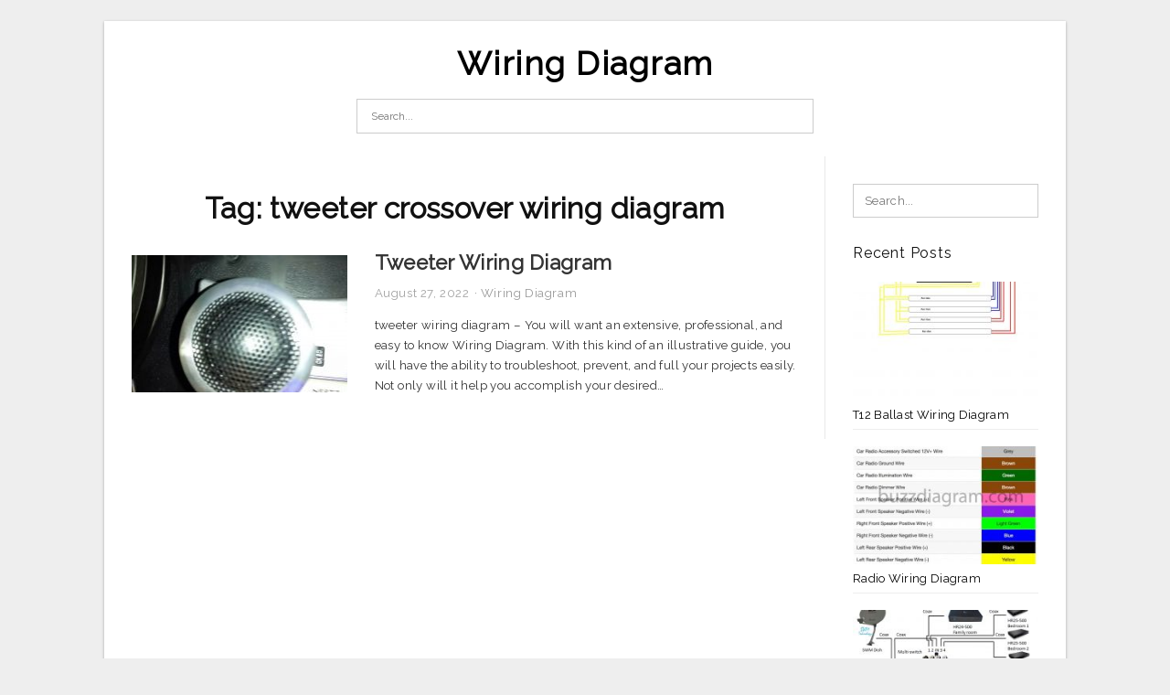

--- FILE ---
content_type: text/html; charset=UTF-8
request_url: https://annawiringdiagram.com/tag/tweeter-crossover-wiring-diagram/
body_size: 6548
content:
<!DOCTYPE html>
<html lang="en-US" prefix="og: https://ogp.me/ns#">
<head>
<meta charset="UTF-8">
<meta name="viewport" content="width=device-width, initial-scale=1, maximum-scale=1, user-scalable=0">
<link rel="profile" href="https://gmpg.org/xfn/11">
<link rel="pingback" href="https://annawiringdiagram.com/xmlrpc.php">

<!-- Icon -->
<link href='' rel='icon' type='image/x-icon'/>

	<style>img:is([sizes="auto" i], [sizes^="auto," i]) { contain-intrinsic-size: 3000px 1500px }</style>
	
<!-- Search Engine Optimization by Rank Math - https://rankmath.com/ -->
<title>Tweeter Crossover Wiring Diagram - Wiring Diagram</title>
<meta name="robots" content="follow, index, max-snippet:-1, max-video-preview:-1, max-image-preview:large"/>
<link rel="canonical" href="https://annawiringdiagram.com/tag/tweeter-crossover-wiring-diagram/" />
<meta property="og:locale" content="en_US" />
<meta property="og:type" content="article" />
<meta property="og:title" content="Tweeter Crossover Wiring Diagram - Wiring Diagram" />
<meta property="og:url" content="https://annawiringdiagram.com/tag/tweeter-crossover-wiring-diagram/" />
<meta property="og:site_name" content="Wiring Diagram" />
<meta name="twitter:card" content="summary_large_image" />
<meta name="twitter:title" content="Tweeter Crossover Wiring Diagram - Wiring Diagram" />
<meta name="twitter:label1" content="Posts" />
<meta name="twitter:data1" content="1" />
<script type="application/ld+json" class="rank-math-schema">{"@context":"https://schema.org","@graph":[{"@type":"Person","@id":"https://annawiringdiagram.com/#person","name":"Anna R. Higginbotham"},{"@type":"WebSite","@id":"https://annawiringdiagram.com/#website","url":"https://annawiringdiagram.com","name":"Anna R. Higginbotham","publisher":{"@id":"https://annawiringdiagram.com/#person"},"inLanguage":"en-US"},{"@type":"CollectionPage","@id":"https://annawiringdiagram.com/tag/tweeter-crossover-wiring-diagram/#webpage","url":"https://annawiringdiagram.com/tag/tweeter-crossover-wiring-diagram/","name":"Tweeter Crossover Wiring Diagram - Wiring Diagram","isPartOf":{"@id":"https://annawiringdiagram.com/#website"},"inLanguage":"en-US"}]}</script>
<!-- /Rank Math WordPress SEO plugin -->

<link rel='dns-prefetch' href='//fonts.googleapis.com' />
<link rel="alternate" type="application/rss+xml" title="Wiring Diagram &raquo; Feed" href="https://annawiringdiagram.com/feed/" />
<link rel="alternate" type="application/rss+xml" title="Wiring Diagram &raquo; Comments Feed" href="https://annawiringdiagram.com/comments/feed/" />
<link rel="alternate" type="application/rss+xml" title="Wiring Diagram &raquo; tweeter crossover wiring diagram Tag Feed" href="https://annawiringdiagram.com/tag/tweeter-crossover-wiring-diagram/feed/" />
<style id='wp-emoji-styles-inline-css' type='text/css'>

	img.wp-smiley, img.emoji {
		display: inline !important;
		border: none !important;
		box-shadow: none !important;
		height: 1em !important;
		width: 1em !important;
		margin: 0 0.07em !important;
		vertical-align: -0.1em !important;
		background: none !important;
		padding: 0 !important;
	}
</style>
<link rel='stylesheet' id='wp-block-library-css' href='https://annawiringdiagram.com/wp-includes/css/dist/block-library/style.min.css?ver=6.8.3' type='text/css' media='all' />
<style id='classic-theme-styles-inline-css' type='text/css'>
/*! This file is auto-generated */
.wp-block-button__link{color:#fff;background-color:#32373c;border-radius:9999px;box-shadow:none;text-decoration:none;padding:calc(.667em + 2px) calc(1.333em + 2px);font-size:1.125em}.wp-block-file__button{background:#32373c;color:#fff;text-decoration:none}
</style>
<style id='global-styles-inline-css' type='text/css'>
:root{--wp--preset--aspect-ratio--square: 1;--wp--preset--aspect-ratio--4-3: 4/3;--wp--preset--aspect-ratio--3-4: 3/4;--wp--preset--aspect-ratio--3-2: 3/2;--wp--preset--aspect-ratio--2-3: 2/3;--wp--preset--aspect-ratio--16-9: 16/9;--wp--preset--aspect-ratio--9-16: 9/16;--wp--preset--color--black: #000000;--wp--preset--color--cyan-bluish-gray: #abb8c3;--wp--preset--color--white: #ffffff;--wp--preset--color--pale-pink: #f78da7;--wp--preset--color--vivid-red: #cf2e2e;--wp--preset--color--luminous-vivid-orange: #ff6900;--wp--preset--color--luminous-vivid-amber: #fcb900;--wp--preset--color--light-green-cyan: #7bdcb5;--wp--preset--color--vivid-green-cyan: #00d084;--wp--preset--color--pale-cyan-blue: #8ed1fc;--wp--preset--color--vivid-cyan-blue: #0693e3;--wp--preset--color--vivid-purple: #9b51e0;--wp--preset--gradient--vivid-cyan-blue-to-vivid-purple: linear-gradient(135deg,rgba(6,147,227,1) 0%,rgb(155,81,224) 100%);--wp--preset--gradient--light-green-cyan-to-vivid-green-cyan: linear-gradient(135deg,rgb(122,220,180) 0%,rgb(0,208,130) 100%);--wp--preset--gradient--luminous-vivid-amber-to-luminous-vivid-orange: linear-gradient(135deg,rgba(252,185,0,1) 0%,rgba(255,105,0,1) 100%);--wp--preset--gradient--luminous-vivid-orange-to-vivid-red: linear-gradient(135deg,rgba(255,105,0,1) 0%,rgb(207,46,46) 100%);--wp--preset--gradient--very-light-gray-to-cyan-bluish-gray: linear-gradient(135deg,rgb(238,238,238) 0%,rgb(169,184,195) 100%);--wp--preset--gradient--cool-to-warm-spectrum: linear-gradient(135deg,rgb(74,234,220) 0%,rgb(151,120,209) 20%,rgb(207,42,186) 40%,rgb(238,44,130) 60%,rgb(251,105,98) 80%,rgb(254,248,76) 100%);--wp--preset--gradient--blush-light-purple: linear-gradient(135deg,rgb(255,206,236) 0%,rgb(152,150,240) 100%);--wp--preset--gradient--blush-bordeaux: linear-gradient(135deg,rgb(254,205,165) 0%,rgb(254,45,45) 50%,rgb(107,0,62) 100%);--wp--preset--gradient--luminous-dusk: linear-gradient(135deg,rgb(255,203,112) 0%,rgb(199,81,192) 50%,rgb(65,88,208) 100%);--wp--preset--gradient--pale-ocean: linear-gradient(135deg,rgb(255,245,203) 0%,rgb(182,227,212) 50%,rgb(51,167,181) 100%);--wp--preset--gradient--electric-grass: linear-gradient(135deg,rgb(202,248,128) 0%,rgb(113,206,126) 100%);--wp--preset--gradient--midnight: linear-gradient(135deg,rgb(2,3,129) 0%,rgb(40,116,252) 100%);--wp--preset--font-size--small: 13px;--wp--preset--font-size--medium: 20px;--wp--preset--font-size--large: 36px;--wp--preset--font-size--x-large: 42px;--wp--preset--spacing--20: 0.44rem;--wp--preset--spacing--30: 0.67rem;--wp--preset--spacing--40: 1rem;--wp--preset--spacing--50: 1.5rem;--wp--preset--spacing--60: 2.25rem;--wp--preset--spacing--70: 3.38rem;--wp--preset--spacing--80: 5.06rem;--wp--preset--shadow--natural: 6px 6px 9px rgba(0, 0, 0, 0.2);--wp--preset--shadow--deep: 12px 12px 50px rgba(0, 0, 0, 0.4);--wp--preset--shadow--sharp: 6px 6px 0px rgba(0, 0, 0, 0.2);--wp--preset--shadow--outlined: 6px 6px 0px -3px rgba(255, 255, 255, 1), 6px 6px rgba(0, 0, 0, 1);--wp--preset--shadow--crisp: 6px 6px 0px rgba(0, 0, 0, 1);}:where(.is-layout-flex){gap: 0.5em;}:where(.is-layout-grid){gap: 0.5em;}body .is-layout-flex{display: flex;}.is-layout-flex{flex-wrap: wrap;align-items: center;}.is-layout-flex > :is(*, div){margin: 0;}body .is-layout-grid{display: grid;}.is-layout-grid > :is(*, div){margin: 0;}:where(.wp-block-columns.is-layout-flex){gap: 2em;}:where(.wp-block-columns.is-layout-grid){gap: 2em;}:where(.wp-block-post-template.is-layout-flex){gap: 1.25em;}:where(.wp-block-post-template.is-layout-grid){gap: 1.25em;}.has-black-color{color: var(--wp--preset--color--black) !important;}.has-cyan-bluish-gray-color{color: var(--wp--preset--color--cyan-bluish-gray) !important;}.has-white-color{color: var(--wp--preset--color--white) !important;}.has-pale-pink-color{color: var(--wp--preset--color--pale-pink) !important;}.has-vivid-red-color{color: var(--wp--preset--color--vivid-red) !important;}.has-luminous-vivid-orange-color{color: var(--wp--preset--color--luminous-vivid-orange) !important;}.has-luminous-vivid-amber-color{color: var(--wp--preset--color--luminous-vivid-amber) !important;}.has-light-green-cyan-color{color: var(--wp--preset--color--light-green-cyan) !important;}.has-vivid-green-cyan-color{color: var(--wp--preset--color--vivid-green-cyan) !important;}.has-pale-cyan-blue-color{color: var(--wp--preset--color--pale-cyan-blue) !important;}.has-vivid-cyan-blue-color{color: var(--wp--preset--color--vivid-cyan-blue) !important;}.has-vivid-purple-color{color: var(--wp--preset--color--vivid-purple) !important;}.has-black-background-color{background-color: var(--wp--preset--color--black) !important;}.has-cyan-bluish-gray-background-color{background-color: var(--wp--preset--color--cyan-bluish-gray) !important;}.has-white-background-color{background-color: var(--wp--preset--color--white) !important;}.has-pale-pink-background-color{background-color: var(--wp--preset--color--pale-pink) !important;}.has-vivid-red-background-color{background-color: var(--wp--preset--color--vivid-red) !important;}.has-luminous-vivid-orange-background-color{background-color: var(--wp--preset--color--luminous-vivid-orange) !important;}.has-luminous-vivid-amber-background-color{background-color: var(--wp--preset--color--luminous-vivid-amber) !important;}.has-light-green-cyan-background-color{background-color: var(--wp--preset--color--light-green-cyan) !important;}.has-vivid-green-cyan-background-color{background-color: var(--wp--preset--color--vivid-green-cyan) !important;}.has-pale-cyan-blue-background-color{background-color: var(--wp--preset--color--pale-cyan-blue) !important;}.has-vivid-cyan-blue-background-color{background-color: var(--wp--preset--color--vivid-cyan-blue) !important;}.has-vivid-purple-background-color{background-color: var(--wp--preset--color--vivid-purple) !important;}.has-black-border-color{border-color: var(--wp--preset--color--black) !important;}.has-cyan-bluish-gray-border-color{border-color: var(--wp--preset--color--cyan-bluish-gray) !important;}.has-white-border-color{border-color: var(--wp--preset--color--white) !important;}.has-pale-pink-border-color{border-color: var(--wp--preset--color--pale-pink) !important;}.has-vivid-red-border-color{border-color: var(--wp--preset--color--vivid-red) !important;}.has-luminous-vivid-orange-border-color{border-color: var(--wp--preset--color--luminous-vivid-orange) !important;}.has-luminous-vivid-amber-border-color{border-color: var(--wp--preset--color--luminous-vivid-amber) !important;}.has-light-green-cyan-border-color{border-color: var(--wp--preset--color--light-green-cyan) !important;}.has-vivid-green-cyan-border-color{border-color: var(--wp--preset--color--vivid-green-cyan) !important;}.has-pale-cyan-blue-border-color{border-color: var(--wp--preset--color--pale-cyan-blue) !important;}.has-vivid-cyan-blue-border-color{border-color: var(--wp--preset--color--vivid-cyan-blue) !important;}.has-vivid-purple-border-color{border-color: var(--wp--preset--color--vivid-purple) !important;}.has-vivid-cyan-blue-to-vivid-purple-gradient-background{background: var(--wp--preset--gradient--vivid-cyan-blue-to-vivid-purple) !important;}.has-light-green-cyan-to-vivid-green-cyan-gradient-background{background: var(--wp--preset--gradient--light-green-cyan-to-vivid-green-cyan) !important;}.has-luminous-vivid-amber-to-luminous-vivid-orange-gradient-background{background: var(--wp--preset--gradient--luminous-vivid-amber-to-luminous-vivid-orange) !important;}.has-luminous-vivid-orange-to-vivid-red-gradient-background{background: var(--wp--preset--gradient--luminous-vivid-orange-to-vivid-red) !important;}.has-very-light-gray-to-cyan-bluish-gray-gradient-background{background: var(--wp--preset--gradient--very-light-gray-to-cyan-bluish-gray) !important;}.has-cool-to-warm-spectrum-gradient-background{background: var(--wp--preset--gradient--cool-to-warm-spectrum) !important;}.has-blush-light-purple-gradient-background{background: var(--wp--preset--gradient--blush-light-purple) !important;}.has-blush-bordeaux-gradient-background{background: var(--wp--preset--gradient--blush-bordeaux) !important;}.has-luminous-dusk-gradient-background{background: var(--wp--preset--gradient--luminous-dusk) !important;}.has-pale-ocean-gradient-background{background: var(--wp--preset--gradient--pale-ocean) !important;}.has-electric-grass-gradient-background{background: var(--wp--preset--gradient--electric-grass) !important;}.has-midnight-gradient-background{background: var(--wp--preset--gradient--midnight) !important;}.has-small-font-size{font-size: var(--wp--preset--font-size--small) !important;}.has-medium-font-size{font-size: var(--wp--preset--font-size--medium) !important;}.has-large-font-size{font-size: var(--wp--preset--font-size--large) !important;}.has-x-large-font-size{font-size: var(--wp--preset--font-size--x-large) !important;}
:where(.wp-block-post-template.is-layout-flex){gap: 1.25em;}:where(.wp-block-post-template.is-layout-grid){gap: 1.25em;}
:where(.wp-block-columns.is-layout-flex){gap: 2em;}:where(.wp-block-columns.is-layout-grid){gap: 2em;}
:root :where(.wp-block-pullquote){font-size: 1.5em;line-height: 1.6;}
</style>
<link rel='stylesheet' id='themejazz-style-css' href='https://annawiringdiagram.com/wp-content/themes/ultimage-terbaru-ada/style.css?ver=1' type='text/css' media='all' />
<link rel='stylesheet' id='redux-google-fonts-themejazz-css' href='https://fonts.googleapis.com/css?family=Raleway&#038;subset=latin&#038;ver=1618631199' type='text/css' media='all' />
<link rel="https://api.w.org/" href="https://annawiringdiagram.com/wp-json/" /><link rel="alternate" title="JSON" type="application/json" href="https://annawiringdiagram.com/wp-json/wp/v2/tags/179" /><link rel="EditURI" type="application/rsd+xml" title="RSD" href="https://annawiringdiagram.com/xmlrpc.php?rsd" />
<meta name="generator" content="WordPress 6.8.3" />

<style media="screen">
    
    </style>

<style type="text/css" title="dynamic-css" class="options-output">#content #primary.col-md-9,#attachment.col-md-9{border-right:1px solid #E8E8E8;}
                     .site-branding .main-site-title .site-title a {font-family:Raleway;font-size:36px;}
                     html, body {font-family:Raleway;}h1, h2, h3, h4, h5, h6{font-family:Raleway;}.site-footer .widget-footer .widget ul li{border-bottom:1px solid #cccccc;}.site-content{background-color:#fff;}#secondary .widget ul li{border-bottom:1px solid #eeeeee;}</style>
</head>

<body data-rsssl=1 class="archive tag tag-tweeter-crossover-wiring-diagram tag-179 wp-theme-ultimage-terbaru-ada">

	<div class="top-navigation">
		<div class="container default-width"  >
					</div>
	</div>

	
<div id="page" class="hfeed site container default-width"  >
	<a class="skip-link screen-reader-text" href="#content">Skip to content</a>

	<header id="masthead" class="site-header">
		<div class="row">
		<!-- Site Branding Code -->
				<div class="site-branding logo-center">

							<div class="main-site-title">
										<h1 class="site-title"><a href="https://annawiringdiagram.com/" rel="home">Wiring Diagram</a></h1>
														</div>
			
			<!-- Header Ad, Display Search Form If Empty -->
			
			<!-- Header Search Form -->
							<div class="top-search">
					
<form role="search" method="get" class="search-form" action="https://annawiringdiagram.com/">
	<input type="search" class="search-field" placeholder="Search..." value="" name="s" title="Search for:" />
	<input type="submit" class="search-submit" value="Search" />
</form>
				</div>
			
			<div class="clearfix"></div>
		</div><!-- .site-branding -->
				</div>

			</header><!-- #masthead -->
	
	<div id="content" class="site-content clearfix">

	<div id="primary" class="content-area col-md-9 col-sm-8">
		<main id="main" class="site-main">

		
			<header class="page-header">
				<h1 class="page-title">Tag: <span>tweeter crossover wiring diagram</span></h1>			</header><!-- .page-header -->

			
						
				
<article id="post-308" class="list-style clearfix post-308 post type-post status-publish format-standard has-post-thumbnail hentry category-wiring-diagram tag-bullet-tweeter-wiring-diagram tag-focal-tweeter-wiring-diagram tag-kicker-tweeter-wiring-diagram tag-piezo-tweeter-wiring-diagram tag-speaker-tweeter-wiring-diagram tag-tweeter-crossover-wiring-diagram tag-tweeter-wiring-diagram">

  <div class="row">
                    <div class="col-md-4 col-xs-4">
    			<div class="featured-thumbnail aligncenter"><a href="https://annawiringdiagram.com/tweeter-wiring-diagram/"><img width="235" height="150" src="https://annawiringdiagram.com/wp-content/uploads/2019/02/how-to-wire-tweeters-youtube-tweeter-wiring-diagram-235x150.jpg" title="Tweeter Wiring Diagram" alt="Tweeter Wiring Diagram"></a></div>            </div>
        
        <div class="col-md-8 col-xs-8">

  		<header class="entry-header">
  			<h2 class="entry-title"><a href="https://annawiringdiagram.com/tweeter-wiring-diagram/" rel="bookmark">Tweeter Wiring Diagram</a></h2>
  			  			<div class="entry-meta">
  				<span class="posted-on"><time class="entry-date published updated" datetime="2022-08-27T03:17:56+07:00">August 27, 2022</time></span><span class="meta-sep">&middot;</span><span class="categories-list"> <a href="https://annawiringdiagram.com/category/wiring-diagram/" rel="category tag">Wiring Diagram</a></span><span class="byline"> by <span class="author vcard"><a class="url fn n" href="https://annawiringdiagram.com/author/bismillah/">Anna R. Higginbotham</a></span></span>  			</div><!-- .entry-meta -->
  			  		</header><!-- .entry-header -->

  		<div class="entry-content">
  			<p>tweeter wiring diagram &#8211; You will want an extensive, professional, and easy to know Wiring Diagram. With this kind of an illustrative guide, you will have the ability to troubleshoot, prevent, and full your projects easily. Not only will it help you accomplish your desired&#8230;</p>

  			  		</div><!-- .entry-content -->

  	</div><!-- end col-md-7 -->
  </div><!-- end .row -->

</article><!-- #post-## -->

			
				
		
		
		</main><!-- #main -->
	</div><!-- #primary -->


	<div id="secondary" class="widget-area col-md-3 col-sm-4" role="complementary">
        <aside id="search-2" class="widget widget_search">
<form role="search" method="get" class="search-form" action="https://annawiringdiagram.com/">
	<input type="search" class="search-field" placeholder="Search..." value="" name="s" title="Search for:" />
	<input type="submit" class="search-submit" value="Search" />
</form>
</aside>          <aside id="recent_posts-3" class="widget widget_recent_posts">          <h3 class="widget-title">Recent Posts</h3>          <ul>
                        <li class="col-md-12 col-sm-12">
                <div class="post-index">
                      <a href="https://annawiringdiagram.com/t12-ballast-wiring-diagram/">
					          <img src="https://annawiringdiagram.com/wp-content/uploads/2019/02/advance-t12-ballast-wiring-diagram-wiring-diagram-t12-ballast-wiring-diagram-2-235x150.jpg" alt="Advance T12 Ballast Wiring Diagram | Wiring Diagram &#8211; T12 Ballast Wiring Diagram" class="" /></a>
                </div>
                <div class="recent-info">
                  <span class="title-recent-post">
                    <a title="T12 Ballast Wiring Diagram" href="https://annawiringdiagram.com/t12-ballast-wiring-diagram/">
        						         						  T12 Ballast Wiring Diagram                    </a>
                </span>
      			</div>
              </li>
                          <li class="col-md-12 col-sm-12">
                <div class="post-index">
                      <a href="https://annawiringdiagram.com/radio-wiring-diagram/">
					          <img src="https://annawiringdiagram.com/wp-content/uploads/2019/02/wire-diagram-for-radio-wiring-diagram-data-radio-wiring-diagram-235x150.jpg" alt="Wire Diagram For Radio &#8211; Wiring Diagram Data &#8211; Radio Wiring Diagram" class="" /></a>
                </div>
                <div class="recent-info">
                  <span class="title-recent-post">
                    <a title="Radio Wiring Diagram" href="https://annawiringdiagram.com/radio-wiring-diagram/">
        						         						  Radio Wiring Diagram                    </a>
                </span>
      			</div>
              </li>
                          <li class="col-md-12 col-sm-12">
                <div class="post-index">
                      <a href="https://annawiringdiagram.com/directv-genie-wiring-diagram/">
					          <img src="https://annawiringdiagram.com/wp-content/uploads/2019/02/directv-genie-hook-up-diagram-wiring-diagram-directv-genie-wiring-diagram-235x150.png" alt="Directv Genie Hook Up Diagram | Wiring Diagram &#8211; Directv Genie Wiring Diagram" class="" /></a>
                </div>
                <div class="recent-info">
                  <span class="title-recent-post">
                    <a title="Directv Genie Wiring Diagram" href="https://annawiringdiagram.com/directv-genie-wiring-diagram/">
        						         						  Directv Genie Wiring Diagram                    </a>
                </span>
      			</div>
              </li>
                          <li class="col-md-12 col-sm-12">
                <div class="post-index">
                      <a href="https://annawiringdiagram.com/mass-air-flow-sensor-wiring-diagram/">
					          <img src="https://annawiringdiagram.com/wp-content/uploads/2019/02/wiring-diagram-for-car-trailer-new-wiring-diagram-for-trailer-hitch-trailer-hitch-wiring-diagram-235x150.jpg" alt="Wiring Diagram For Car Trailer New Wiring Diagram For Trailer Hitch &#8211; Trailer Hitch Wiring Diagram" class="" /></a>
                </div>
                <div class="recent-info">
                  <span class="title-recent-post">
                    <a title="Mass Air Flow Sensor Wiring Diagram" href="https://annawiringdiagram.com/mass-air-flow-sensor-wiring-diagram/">
        						         						  Mass Air Flow Sensor Wiring Diagram                    </a>
                </span>
      			</div>
              </li>
                          <li class="col-md-12 col-sm-12">
                <div class="post-index">
                      <a href="https://annawiringdiagram.com/rockford-fosgate-amp-wiring-diagram/">
					          <img src="https://annawiringdiagram.com/wp-content/uploads/2019/02/rockford-fosgate-5-channel-amp-wiring-diagram-wiring-diagram-rockford-fosgate-amp-wiring-diagram-235x150.jpg" alt="Rockford Fosgate 5 Channel Amp Wiring Diagram | Wiring Diagram &#8211; Rockford Fosgate Amp Wiring Diagram" class="" /></a>
                </div>
                <div class="recent-info">
                  <span class="title-recent-post">
                    <a title="Rockford Fosgate Amp Wiring Diagram" href="https://annawiringdiagram.com/rockford-fosgate-amp-wiring-diagram/">
        						         						  Rockford Fosgate Amp Wiring Diagram                    </a>
                </span>
      			</div>
              </li>
                      </ul>
          <div class="clearfix"></div>
          </aside>      <aside id="ultimage_popular_posts-3" class="widget widget_ultimage_popular_posts"><h3 class="widget-title">Popular Posts</h3>
			<ul>

				
						<li>
														<a href="https://annawiringdiagram.com/t12-ballast-wiring-diagram/" title="T12 Ballast Wiring Diagram">
								<div class="post-image">
					                											<img src="https://annawiringdiagram.com/wp-content/uploads/2019/02/advance-t12-ballast-wiring-diagram-wiring-diagram-t12-ballast-wiring-diagram-2-235x150.jpg" alt="Advance T12 Ballast Wiring Diagram | Wiring Diagram &#8211; T12 Ballast Wiring Diagram" class="" />																		</div>
								<div class="inner">
									<span class="title">T12 Ballast Wiring Diagram</span>
									<!-- <p class="meta">October 17, 2023</p> -->
								</div>
								<div class="clear"></div>
							</a>
						</li>
					
						<li>
														<a href="https://annawiringdiagram.com/bbb-industries-wiring-diagram/" title="Bbb Industries Wiring Diagram">
								<div class="post-image">
					                											<img src="https://annawiringdiagram.com/wp-content/uploads/2019/02/wiring-diagram-for-car-trailer-new-wiring-diagram-for-trailer-hitch-trailer-hitch-wiring-diagram-235x150.jpg" alt="Wiring Diagram For Car Trailer New Wiring Diagram For Trailer Hitch &#8211; Trailer Hitch Wiring Diagram" class="" />																		</div>
								<div class="inner">
									<span class="title">Bbb Industries Wiring Diagram</span>
									<!-- <p class="meta">June 8, 2018</p> -->
								</div>
								<div class="clear"></div>
							</a>
						</li>
					
						<li>
														<a href="https://annawiringdiagram.com/cat-6-wiring-diagram/" title="Cat 6 Wiring Diagram">
								<div class="post-image">
					                											<img src="https://annawiringdiagram.com/wp-content/uploads/2019/02/home-networking-explained-part-3-taking-control-of-your-wires-cnet-cat-6-wiring-diagram-235x150.jpg" alt="Home Networking Explained, Part 3: Taking Control Of Your Wires &#8211; Cnet &#8211; Cat 6 Wiring Diagram" class="" />																		</div>
								<div class="inner">
									<span class="title">Cat 6 Wiring Diagram</span>
									<!-- <p class="meta">June 30, 2018</p> -->
								</div>
								<div class="clear"></div>
							</a>
						</li>
					
						<li>
														<a href="https://annawiringdiagram.com/rule-automatic-bilge-pump-wiring-diagram/" title="Rule Automatic Bilge Pump Wiring Diagram">
								<div class="post-image">
					                											<img src="https://annawiringdiagram.com/wp-content/uploads/2019/02/jabsco-rule-mate-bilge-pump-youtube-rule-automatic-bilge-pump-wiring-diagram-235x150.jpg" alt="Jabsco Rule-Mate Bilge Pump &#8211; Youtube &#8211; Rule Automatic Bilge Pump Wiring Diagram" class="" />																		</div>
								<div class="inner">
									<span class="title">Rule Automatic Bilge Pump Wiring Diagram</span>
									<!-- <p class="meta">July 2, 2018</p> -->
								</div>
								<div class="clear"></div>
							</a>
						</li>
					
						<li>
														<a href="https://annawiringdiagram.com/minn-kota-trolling-motor-wiring-diagram/" title="Minn Kota Trolling Motor Wiring Diagram">
								<div class="post-image">
					                											<img src="https://annawiringdiagram.com/wp-content/uploads/2019/02/minn-kota-trolling-motor-wiring-diagram-wiring-diagram-minn-kota-trolling-motor-wiring-diagram-235x150.jpg" alt="Minn Kota Trolling Motor Wiring Diagram | Wiring Diagram &#8211; Minn Kota Trolling Motor Wiring Diagram" class="" />																		</div>
								<div class="inner">
									<span class="title">Minn Kota Trolling Motor Wiring Diagram</span>
									<!-- <p class="meta">July 4, 2018</p> -->
								</div>
								<div class="clear"></div>
							</a>
						</li>
									</ul>
			
		</aside><aside id="archives-3" class="widget widget_archive"><h3 class="widget-title">Archives</h3>
			<ul>
					<li><a href='https://annawiringdiagram.com/2023/10/'>October 2023</a></li>
	<li><a href='https://annawiringdiagram.com/2023/09/'>September 2023</a></li>
	<li><a href='https://annawiringdiagram.com/2023/08/'>August 2023</a></li>
	<li><a href='https://annawiringdiagram.com/2023/07/'>July 2023</a></li>
	<li><a href='https://annawiringdiagram.com/2023/06/'>June 2023</a></li>
	<li><a href='https://annawiringdiagram.com/2023/05/'>May 2023</a></li>
	<li><a href='https://annawiringdiagram.com/2023/04/'>April 2023</a></li>
	<li><a href='https://annawiringdiagram.com/2023/03/'>March 2023</a></li>
	<li><a href='https://annawiringdiagram.com/2023/02/'>February 2023</a></li>
	<li><a href='https://annawiringdiagram.com/2023/01/'>January 2023</a></li>
	<li><a href='https://annawiringdiagram.com/2022/12/'>December 2022</a></li>
	<li><a href='https://annawiringdiagram.com/2022/11/'>November 2022</a></li>
	<li><a href='https://annawiringdiagram.com/2022/10/'>October 2022</a></li>
	<li><a href='https://annawiringdiagram.com/2022/09/'>September 2022</a></li>
	<li><a href='https://annawiringdiagram.com/2022/08/'>August 2022</a></li>
	<li><a href='https://annawiringdiagram.com/2022/07/'>July 2022</a></li>
	<li><a href='https://annawiringdiagram.com/2022/06/'>June 2022</a></li>
	<li><a href='https://annawiringdiagram.com/2022/05/'>May 2022</a></li>
	<li><a href='https://annawiringdiagram.com/2022/04/'>April 2022</a></li>
	<li><a href='https://annawiringdiagram.com/2022/03/'>March 2022</a></li>
	<li><a href='https://annawiringdiagram.com/2022/02/'>February 2022</a></li>
	<li><a href='https://annawiringdiagram.com/2022/01/'>January 2022</a></li>
	<li><a href='https://annawiringdiagram.com/2021/12/'>December 2021</a></li>
	<li><a href='https://annawiringdiagram.com/2021/11/'>November 2021</a></li>
	<li><a href='https://annawiringdiagram.com/2021/10/'>October 2021</a></li>
	<li><a href='https://annawiringdiagram.com/2021/09/'>September 2021</a></li>
	<li><a href='https://annawiringdiagram.com/2021/08/'>August 2021</a></li>
	<li><a href='https://annawiringdiagram.com/2021/07/'>July 2021</a></li>
	<li><a href='https://annawiringdiagram.com/2021/06/'>June 2021</a></li>
	<li><a href='https://annawiringdiagram.com/2021/05/'>May 2021</a></li>
	<li><a href='https://annawiringdiagram.com/2021/04/'>April 2021</a></li>
	<li><a href='https://annawiringdiagram.com/2021/03/'>March 2021</a></li>
	<li><a href='https://annawiringdiagram.com/2020/03/'>March 2020</a></li>
	<li><a href='https://annawiringdiagram.com/2019/04/'>April 2019</a></li>
	<li><a href='https://annawiringdiagram.com/2019/03/'>March 2019</a></li>
	<li><a href='https://annawiringdiagram.com/2019/02/'>February 2019</a></li>
	<li><a href='https://annawiringdiagram.com/2019/01/'>January 2019</a></li>
	<li><a href='https://annawiringdiagram.com/2018/12/'>December 2018</a></li>
	<li><a href='https://annawiringdiagram.com/2018/11/'>November 2018</a></li>
	<li><a href='https://annawiringdiagram.com/2018/10/'>October 2018</a></li>
	<li><a href='https://annawiringdiagram.com/2018/09/'>September 2018</a></li>
	<li><a href='https://annawiringdiagram.com/2018/08/'>August 2018</a></li>
	<li><a href='https://annawiringdiagram.com/2018/07/'>July 2018</a></li>
	<li><a href='https://annawiringdiagram.com/2018/06/'>June 2018</a></li>
			</ul>

			</aside>			</div><!-- #secondary -->

<div class="clearfix"></div>

	</div><!-- #content -->

</div><!-- #page -->

	
	<footer id="colophon" class="site-footer">
		<div class="container default-width"  >
						<div class="widget-footer">
													<div class="col-md-4">
											</div>
													<div class="col-md-4">
											</div>
													<div class="col-md-4">
											</div>
								<div class="clearfix"></div>
			</div><!-- .widget-footer -->
			
							<div class="footer-bottom">
					<nav id="nav-footer" class="col-md-6">
					<div class="menu"><ul>
<li class="page_item page-item-6"><a href="https://annawiringdiagram.com/about-us/">About Us</a></li>
<li class="page_item page-item-7"><a href="https://annawiringdiagram.com/contact/">Contact</a></li>
<li class="page_item page-item-9"><a href="https://annawiringdiagram.com/cookie-policy/">Cookie Policy</a></li>
<li class="page_item page-item-10"><a href="https://annawiringdiagram.com/disclaimer/">Disclaimer</a></li>
<li class="page_item page-item-11"><a href="https://annawiringdiagram.com/digital-millennium-copyright-act-notice/">DMCA</a></li>
<li class="page_item page-item-36"><a href="https://annawiringdiagram.com/privacy-policy/">Privacy Policy</a></li>
<li class="page_item page-item-8"><a href="https://annawiringdiagram.com/terms-of-use/">Terms of Use</a></li>
</ul></div>
					</nav>
					<div class="site-info col-md-6">
						2021 © <a href="https://annawiringdiagram.com/" target="_blank" rel="noopener">Annawiringdiagram.com</a>					</div><!-- .site-info -->
					<div class="clearfix"></div>
				</div><!-- .footer-bottom -->
						<div class="clearfix"></div>
		</div>
	</footer><!-- #colophon -->

<div class="back-top" id="back-top">&uarr;</div>

<script type="speculationrules">
{"prefetch":[{"source":"document","where":{"and":[{"href_matches":"\/*"},{"not":{"href_matches":["\/wp-*.php","\/wp-admin\/*","\/wp-content\/uploads\/*","\/wp-content\/*","\/wp-content\/plugins\/*","\/wp-content\/themes\/ultimage-terbaru-ada\/*","\/*\\?(.+)"]}},{"not":{"selector_matches":"a[rel~=\"nofollow\"]"}},{"not":{"selector_matches":".no-prefetch, .no-prefetch a"}}]},"eagerness":"conservative"}]}
</script>
<script type="text/javascript" src="https://annawiringdiagram.com/wp-includes/js/jquery/jquery.js" id="jquery-js"></script>
<script type="text/javascript" src="https://annawiringdiagram.com/wp-content/themes/ultimage-terbaru-ada/assets/js/main.min.js?ver=6.8.3" id="themejazz-mainjs-js"></script>

<script defer src="https://static.cloudflareinsights.com/beacon.min.js/vcd15cbe7772f49c399c6a5babf22c1241717689176015" integrity="sha512-ZpsOmlRQV6y907TI0dKBHq9Md29nnaEIPlkf84rnaERnq6zvWvPUqr2ft8M1aS28oN72PdrCzSjY4U6VaAw1EQ==" data-cf-beacon='{"version":"2024.11.0","token":"5e004e22114e458b922c4065153f7eee","r":1,"server_timing":{"name":{"cfCacheStatus":true,"cfEdge":true,"cfExtPri":true,"cfL4":true,"cfOrigin":true,"cfSpeedBrain":true},"location_startswith":null}}' crossorigin="anonymous"></script>
</body>
</html>
